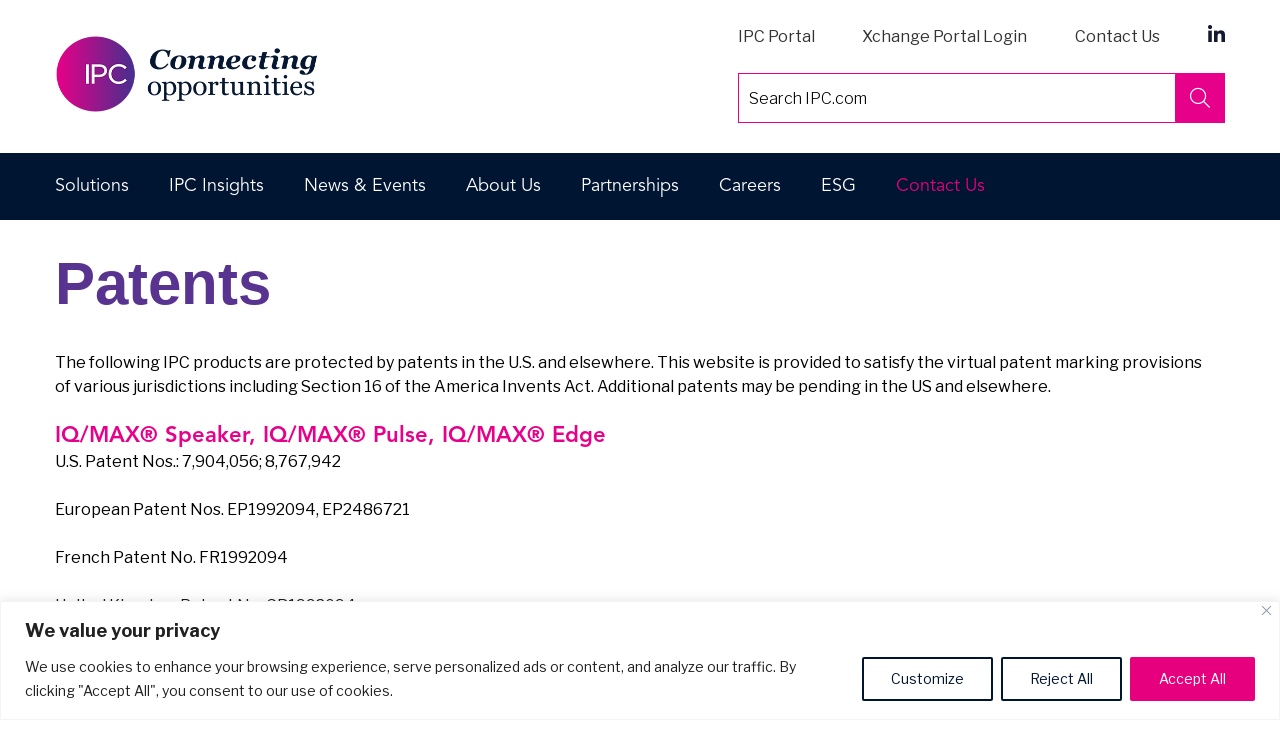

--- FILE ---
content_type: text/javascript; charset=utf-8
request_url: https://www.ipc.com/wp-content/cache/min/1/wp-content/themes/ipc/js/custom.js?ver=1768246542
body_size: 2022
content:
(function($){$(window).load(function(){$('#filter').submit(function(){var filter=$('#filter');$.ajax({url:filter.attr('action'),data:filter.serialize(),type:filter.attr('method'),beforeSend:function(xhr){filter.find('button').text('Processing...')},success:function(data){filter.find('button').text('Apply filter');$('#response').html(data)}});return!1});$('.contactsub > a').on('click',function(event){event.preventDefault()});$('li.subhead > a').on('click',function(event){event.preventDefault()});$('.lightbox').on('click',function(event){if(deviceWidth>=768){event.preventDefault();$('.biobox').hide();var lightboxTarget=$(this).attr("data-id");$("#"+lightboxTarget+"-target").toggle()}});$('.bioboxClose').on('click',function(event){console.log('fired');if(deviceWidth>=768){$(this).closest('.biobox').hide()}});$(document).on('click',function(event){if(!$(event.target).closest('biobox').length&&!$(event.target).closest('.lightbox').length){$('.biobox').hide()}});if($('body').hasClass('front')){$('.bxslider').bxSlider({auto:!0,autoStart:!0,speed:3500,pause:10000,});tslideshowsystem()};var deviceWidth=document.documentElement.clientWidth;if(deviceWidth<768){$('#navigation-wrap .menu .expanded').addClass('collapsed');$('#navigation-wrap .menu .expanded').removeClass('expanded');$('#navigation-wrap .menu .collapsed .menu').css({overflow:'hidden',display:'none'})};$('#block-block-8 .content p').on('click',function(event){$('#navigation-wrap').slideToggle(400)});$('#navigation-wrap .menu .link-wrap').on('click',function(event){if(deviceWidth<768){$(this).siblings('.menu').slideToggle(400);$(this).parent('li').toggleClass('expanded');$(this).parent('li').toggleClass('collapsed')}});if(deviceWidth>=768){$('#navigation-wrap .menu .menu-item-has-children > a').on('click',function(event){event.preventDefault();var isActive=$(this).hasClass('active');console.log(isActive);$('#navigation-wrap .menu .sub-menu').hide();if(isActive==!1){$(this).addClass('active');$(this).parent().children('.sub-menu').show()}else{$(this).removeClass('active')}})}
$(document).on('click',function(event){if(!$(event.target).closest('#megamenu-wrap').length&&!$(event.target).closest('.ubermenu1 a').length){$('#megamenu-wrap').hide(0);$('.main-menu-selected .menu').hide(0);$('.main-menu-selected').removeClass('main-menu-selected')}
if(!$(event.target).closest('#navigation-wrap').length&&!$(event.target).closest('#navigation-wrap .menu .menu-item-has-children > a').length){$('#navigation-wrap .menu .menu-item-has-children > a').removeClass('active');$('#navigation-wrap .menu .sub-menu').hide()}});jQuery('.ubermenu1 a').on('click',function(event){event.preventDefault();$('#navigation-wrap .menu .sub-menu').hide();jQuery('#megamenu-wrap').show();if(deviceWidth>=768){if($(this).hasClass('main-menu-selected')==!1){$(this).addClass('main-menu-selected');$('#megamenu-wrap').show(0);$(this).siblings('.menu').hide(0)}else{$('.main-menu-selected').removeClass('main-menu-selected');$('#megamenu-wrap').hide(0)}
$('#block-menu-block-6').hide(0);$('#block-menu-block-7').hide(0);$('#block-menu-block-5').show(0);$('.megamenu-selected').removeClass('megamenu-selected');$('.view-solutions-megamenu-overview-level .views-row-1').addClass('megamenu-selected');$('#block-bean-exchanging-information-megamenu-').hide(0);$('#block-bean-mitigating-risk-megamenu-sidebar').hide(0);$('#block-bean-ctgfc-megamenu-sidebar').show(0);$('.view-solutions-megamenu-overview-level .views-row-1').addClass('blank')}});$('#solutions-megamenu').one('click',function(event){$('#megamenu-wrap .col-lg-9 .menu-block-wrapper').children('.menu').addClass('grid');$('.grid').masonry({itemSelector:'.grid-item',transitionDuration:0});$('.menu-block-5 .grid').removeClass('grid')});$('.view-solutions-megamenu-overview-level .views-row .field-content').on('click',function(event){if($(this).parent().parent().hasClass('views-row-1')){$('#block-menu-block-6').hide(0);$('#block-menu-block-7').hide(0);$('#block-menu-block-5').show(0);$('#block-bean-exchanging-information-megamenu-').hide(0);$('#block-bean-mitigating-risk-megamenu-sidebar').hide(0);$('#block-bean-ctgfc-megamenu-sidebar').show(0);$('.view-solutions-megamenu-overview-level .views-row-1').addClass('blank')};if($(this).parent().parent().hasClass('views-row-2')){$('#block-menu-block-5').hide(0);$('#block-menu-block-7').hide(0);$('#block-menu-block-6').show(0);$('#block-bean-mitigating-risk-megamenu-sidebar').hide(0);$('#block-bean-ctgfc-megamenu-sidebar').hide(0);$('#block-bean-exchanging-information-megamenu-').show(0);$('.view-solutions-megamenu-overview-level .views-row-1').removeClass('blank')};if($(this).parent().parent().hasClass('views-row-3')){$('#block-menu-block-5').hide(0);$('#block-menu-block-6').hide(0);$('#block-menu-block-7').show(0);$('#block-bean-ctgfc-megamenu-sidebar').hide(0);$('#block-bean-exchanging-information-megamenu-').hide(0);$('#block-bean-mitigating-risk-megamenu-sidebar').show(0);$('.view-solutions-megamenu-overview-level .views-row-1').removeClass('blank')};$('.megamenu-selected').removeClass('megamenu-selected');$(this).parent().parent().addClass('megamenu-selected')})});function tslideshowsystem(){var slideCount=$('.tslide').length;var tslideCountOdd=Math.random()*slideCount|1;var tslideCountEven=Math.floor(Math.random()*slideCount/2)*2;$('.tslide:nth-child('+tslideCountOdd+')').addClass('showSlide');$('.tslide:nth-child('+tslideCountEven+')').addClass('showSlide')}})(jQuery);(function($){$.simpleTicker=function(element,options){var defaults={speed:1000,delay:3000,easing:'swing',effectType:'slide'}
var param={'ul':'','li':'','initList':'','ulWidth':'','liHeight':'','tickerHook':'tickerHook','effect':{}}
var plugin=this;plugin.settings={}
var $element=$(element),element=element;plugin.init=function(){plugin.settings=$.extend({},defaults,options);param.ul=element.children('ul');param.li=element.find('li');param.initList=element.find('li:first');param.ulWidth=param.ul.width();param.liHeight=param.li.height();element.css({height:(param.liHeight)});param.li.css({top:'0',left:'0',position:'absolute'});switch(plugin.settings.effectType){case 'fade':plugin.effect.fade();break;case 'roll':plugin.effect.roll();break;case 'slide':plugin.effect.slide();break}
plugin.effect.exec()}
plugin.effect={};plugin.effect.exec=function(){param.initList.css(param.effect.init.css).animate(param.effect.init.animate,plugin.settings.speed,plugin.settings.easing).addClass(param.tickerHook);if(element.find(param.li).length>1){setInterval(function(){element.find('.'+param.tickerHook).animate(param.effect.start.animate,plugin.settings.speed,plugin.settings.easing).next().css(param.effect.next.css).animate(param.effect.next.animate,plugin.settings.speed,plugin.settings.easing).addClass(param.tickerHook).end().appendTo(param.ul).css(param.effect.end.css).removeClass(param.tickerHook)},plugin.settings.delay)}}
plugin.effect.fade=function(){param.effect={'init':{'css':{display:'block',opacity:'0'},'animate':{opacity:'1',zIndex:'98'}},'start':{'animate':{opacity:'0'}},'next':{'css':{display:'block',opacity:'0',zIndex:'99'},'animate':{opacity:'1'}},'end':{'css':{display:'none',zIndex:'98'}}}}
plugin.effect.roll=function(){param.effect={'init':{'css':{top:'3em',display:'block',opacity:'0'},'animate':{top:'0',opacity:'1',zIndex:'98'}},'start':{'animate':{top:'-3em',opacity:'0'}},'next':{'css':{top:'3em',display:'block',opacity:'0',zIndex:'99'},'animate':{top:'0',opacity:'1'}},'end':{'css':{zIndex:'98'}}}}
plugin.effect.slide=function(){param.effect={'init':{'css':{left:(200),display:'block',opacity:'0'},'animate':{left:'0',opacity:'1',zIndex:'98'}},'start':{'animate':{left:(-(200)),opacity:'0'}},'next':{'css':{left:(param.ulWidth),display:'block',opacity:'0',zIndex:'99'},'animate':{left:'0',opacity:'1'}},'end':{'css':{zIndex:'98'}}}}
plugin.init()}
$.fn.simpleTicker=function(options){return this.each(function(){if(undefined==$(this).data('simpleTicker')){var plugin=new $.simpleTiecker(this,options);$(this).data('simpleTicker',plugin)}})}})(jQuery)